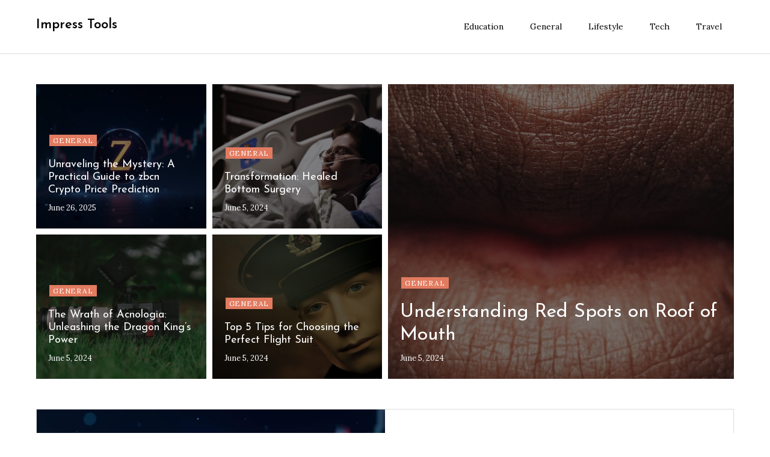

--- FILE ---
content_type: text/html; charset=UTF-8
request_url: https://www.impresstools.com/
body_size: 9771
content:
<!DOCTYPE html> <html lang="en-US" prefix="og: https://ogp.me/ns#"><head>
	<meta charset="UTF-8">
	<meta name="viewport" content="width=device-width, initial-scale=1">
	<link rel="profile" href="https://gmpg.org/xfn/11">
	
	<style>img:is([sizes="auto" i], [sizes^="auto," i]) { contain-intrinsic-size: 3000px 1500px }</style>
	
<!-- Search Engine Optimization by Rank Math - https://rankmath.com/ -->
<title>Impress Tools -</title>
<meta name="robots" content="index, follow"/>
<link rel="canonical" href="https://www.impresstools.com/" />
<link rel="next" href="https://www.impresstools.com/page/2/" />
<meta property="og:locale" content="en_US" />
<meta property="og:type" content="website" />
<meta property="og:title" content="Impress Tools -" />
<meta property="og:url" content="https://www.impresstools.com/" />
<meta property="og:site_name" content="Impress Tools" />
<meta name="twitter:card" content="summary_large_image" />
<meta name="twitter:title" content="Impress Tools -" />
<script type="application/ld+json" class="rank-math-schema">{"@context":"https://schema.org","@graph":[{"@type":"Person","@id":"https://www.impresstools.com/#person","name":"Impress Tools"},{"@type":"WebSite","@id":"https://www.impresstools.com/#website","url":"https://www.impresstools.com","name":"Impress Tools","publisher":{"@id":"https://www.impresstools.com/#person"},"inLanguage":"en-US","potentialAction":{"@type":"SearchAction","target":"https://www.impresstools.com/?s={search_term_string}","query-input":"required name=search_term_string"}},{"@type":"CollectionPage","@id":"https://www.impresstools.com/#webpage","url":"https://www.impresstools.com/","name":"Impress Tools -","about":{"@id":"https://www.impresstools.com/#person"},"isPartOf":{"@id":"https://www.impresstools.com/#website"},"inLanguage":"en-US"}]}</script>
<!-- /Rank Math WordPress SEO plugin -->

<link rel='dns-prefetch' href='//fonts.googleapis.com' />
<link rel="alternate" type="application/rss+xml" title="Impress Tools &raquo; Feed" href="https://www.impresstools.com/feed/" />
<link rel="alternate" type="application/rss+xml" title="Impress Tools &raquo; Comments Feed" href="https://www.impresstools.com/comments/feed/" />
<script type="text/javascript">
/* <![CDATA[ */
window._wpemojiSettings = {"baseUrl":"https:\/\/s.w.org\/images\/core\/emoji\/16.0.1\/72x72\/","ext":".png","svgUrl":"https:\/\/s.w.org\/images\/core\/emoji\/16.0.1\/svg\/","svgExt":".svg","source":{"concatemoji":"https:\/\/www.impresstools.com\/wp-includes\/js\/wp-emoji-release.min.js?ver=6.8.3"}};
/*! This file is auto-generated */
!function(s,n){var o,i,e;function c(e){try{var t={supportTests:e,timestamp:(new Date).valueOf()};sessionStorage.setItem(o,JSON.stringify(t))}catch(e){}}function p(e,t,n){e.clearRect(0,0,e.canvas.width,e.canvas.height),e.fillText(t,0,0);var t=new Uint32Array(e.getImageData(0,0,e.canvas.width,e.canvas.height).data),a=(e.clearRect(0,0,e.canvas.width,e.canvas.height),e.fillText(n,0,0),new Uint32Array(e.getImageData(0,0,e.canvas.width,e.canvas.height).data));return t.every(function(e,t){return e===a[t]})}function u(e,t){e.clearRect(0,0,e.canvas.width,e.canvas.height),e.fillText(t,0,0);for(var n=e.getImageData(16,16,1,1),a=0;a<n.data.length;a++)if(0!==n.data[a])return!1;return!0}function f(e,t,n,a){switch(t){case"flag":return n(e,"\ud83c\udff3\ufe0f\u200d\u26a7\ufe0f","\ud83c\udff3\ufe0f\u200b\u26a7\ufe0f")?!1:!n(e,"\ud83c\udde8\ud83c\uddf6","\ud83c\udde8\u200b\ud83c\uddf6")&&!n(e,"\ud83c\udff4\udb40\udc67\udb40\udc62\udb40\udc65\udb40\udc6e\udb40\udc67\udb40\udc7f","\ud83c\udff4\u200b\udb40\udc67\u200b\udb40\udc62\u200b\udb40\udc65\u200b\udb40\udc6e\u200b\udb40\udc67\u200b\udb40\udc7f");case"emoji":return!a(e,"\ud83e\udedf")}return!1}function g(e,t,n,a){var r="undefined"!=typeof WorkerGlobalScope&&self instanceof WorkerGlobalScope?new OffscreenCanvas(300,150):s.createElement("canvas"),o=r.getContext("2d",{willReadFrequently:!0}),i=(o.textBaseline="top",o.font="600 32px Arial",{});return e.forEach(function(e){i[e]=t(o,e,n,a)}),i}function t(e){var t=s.createElement("script");t.src=e,t.defer=!0,s.head.appendChild(t)}"undefined"!=typeof Promise&&(o="wpEmojiSettingsSupports",i=["flag","emoji"],n.supports={everything:!0,everythingExceptFlag:!0},e=new Promise(function(e){s.addEventListener("DOMContentLoaded",e,{once:!0})}),new Promise(function(t){var n=function(){try{var e=JSON.parse(sessionStorage.getItem(o));if("object"==typeof e&&"number"==typeof e.timestamp&&(new Date).valueOf()<e.timestamp+604800&&"object"==typeof e.supportTests)return e.supportTests}catch(e){}return null}();if(!n){if("undefined"!=typeof Worker&&"undefined"!=typeof OffscreenCanvas&&"undefined"!=typeof URL&&URL.createObjectURL&&"undefined"!=typeof Blob)try{var e="postMessage("+g.toString()+"("+[JSON.stringify(i),f.toString(),p.toString(),u.toString()].join(",")+"));",a=new Blob([e],{type:"text/javascript"}),r=new Worker(URL.createObjectURL(a),{name:"wpTestEmojiSupports"});return void(r.onmessage=function(e){c(n=e.data),r.terminate(),t(n)})}catch(e){}c(n=g(i,f,p,u))}t(n)}).then(function(e){for(var t in e)n.supports[t]=e[t],n.supports.everything=n.supports.everything&&n.supports[t],"flag"!==t&&(n.supports.everythingExceptFlag=n.supports.everythingExceptFlag&&n.supports[t]);n.supports.everythingExceptFlag=n.supports.everythingExceptFlag&&!n.supports.flag,n.DOMReady=!1,n.readyCallback=function(){n.DOMReady=!0}}).then(function(){return e}).then(function(){var e;n.supports.everything||(n.readyCallback(),(e=n.source||{}).concatemoji?t(e.concatemoji):e.wpemoji&&e.twemoji&&(t(e.twemoji),t(e.wpemoji)))}))}((window,document),window._wpemojiSettings);
/* ]]> */
</script>
<style id='wp-emoji-styles-inline-css' type='text/css'>

	img.wp-smiley, img.emoji {
		display: inline !important;
		border: none !important;
		box-shadow: none !important;
		height: 1em !important;
		width: 1em !important;
		margin: 0 0.07em !important;
		vertical-align: -0.1em !important;
		background: none !important;
		padding: 0 !important;
	}
</style>
<link rel='stylesheet' id='wp-block-library-css' href='https://www.impresstools.com/wp-includes/css/dist/block-library/style.min.css?ver=6.8.3' type='text/css' media='all' />
<style id='wp-block-library-theme-inline-css' type='text/css'>
.wp-block-audio :where(figcaption){color:#555;font-size:13px;text-align:center}.is-dark-theme .wp-block-audio :where(figcaption){color:#ffffffa6}.wp-block-audio{margin:0 0 1em}.wp-block-code{border:1px solid #ccc;border-radius:4px;font-family:Menlo,Consolas,monaco,monospace;padding:.8em 1em}.wp-block-embed :where(figcaption){color:#555;font-size:13px;text-align:center}.is-dark-theme .wp-block-embed :where(figcaption){color:#ffffffa6}.wp-block-embed{margin:0 0 1em}.blocks-gallery-caption{color:#555;font-size:13px;text-align:center}.is-dark-theme .blocks-gallery-caption{color:#ffffffa6}:root :where(.wp-block-image figcaption){color:#555;font-size:13px;text-align:center}.is-dark-theme :root :where(.wp-block-image figcaption){color:#ffffffa6}.wp-block-image{margin:0 0 1em}.wp-block-pullquote{border-bottom:4px solid;border-top:4px solid;color:currentColor;margin-bottom:1.75em}.wp-block-pullquote cite,.wp-block-pullquote footer,.wp-block-pullquote__citation{color:currentColor;font-size:.8125em;font-style:normal;text-transform:uppercase}.wp-block-quote{border-left:.25em solid;margin:0 0 1.75em;padding-left:1em}.wp-block-quote cite,.wp-block-quote footer{color:currentColor;font-size:.8125em;font-style:normal;position:relative}.wp-block-quote:where(.has-text-align-right){border-left:none;border-right:.25em solid;padding-left:0;padding-right:1em}.wp-block-quote:where(.has-text-align-center){border:none;padding-left:0}.wp-block-quote.is-large,.wp-block-quote.is-style-large,.wp-block-quote:where(.is-style-plain){border:none}.wp-block-search .wp-block-search__label{font-weight:700}.wp-block-search__button{border:1px solid #ccc;padding:.375em .625em}:where(.wp-block-group.has-background){padding:1.25em 2.375em}.wp-block-separator.has-css-opacity{opacity:.4}.wp-block-separator{border:none;border-bottom:2px solid;margin-left:auto;margin-right:auto}.wp-block-separator.has-alpha-channel-opacity{opacity:1}.wp-block-separator:not(.is-style-wide):not(.is-style-dots){width:100px}.wp-block-separator.has-background:not(.is-style-dots){border-bottom:none;height:1px}.wp-block-separator.has-background:not(.is-style-wide):not(.is-style-dots){height:2px}.wp-block-table{margin:0 0 1em}.wp-block-table td,.wp-block-table th{word-break:normal}.wp-block-table :where(figcaption){color:#555;font-size:13px;text-align:center}.is-dark-theme .wp-block-table :where(figcaption){color:#ffffffa6}.wp-block-video :where(figcaption){color:#555;font-size:13px;text-align:center}.is-dark-theme .wp-block-video :where(figcaption){color:#ffffffa6}.wp-block-video{margin:0 0 1em}:root :where(.wp-block-template-part.has-background){margin-bottom:0;margin-top:0;padding:1.25em 2.375em}
</style>
<style id='classic-theme-styles-inline-css' type='text/css'>
/*! This file is auto-generated */
.wp-block-button__link{color:#fff;background-color:#32373c;border-radius:9999px;box-shadow:none;text-decoration:none;padding:calc(.667em + 2px) calc(1.333em + 2px);font-size:1.125em}.wp-block-file__button{background:#32373c;color:#fff;text-decoration:none}
</style>
<style id='rank-math-toc-block-style-inline-css' type='text/css'>
.wp-block-rank-math-toc-block nav ol{counter-reset:item}.wp-block-rank-math-toc-block nav ol li{display:block}.wp-block-rank-math-toc-block nav ol li:before{content:counters(item, ".") ". ";counter-increment:item}

</style>
<style id='global-styles-inline-css' type='text/css'>
:root{--wp--preset--aspect-ratio--square: 1;--wp--preset--aspect-ratio--4-3: 4/3;--wp--preset--aspect-ratio--3-4: 3/4;--wp--preset--aspect-ratio--3-2: 3/2;--wp--preset--aspect-ratio--2-3: 2/3;--wp--preset--aspect-ratio--16-9: 16/9;--wp--preset--aspect-ratio--9-16: 9/16;--wp--preset--color--black: #000000;--wp--preset--color--cyan-bluish-gray: #abb8c3;--wp--preset--color--white: #ffffff;--wp--preset--color--pale-pink: #f78da7;--wp--preset--color--vivid-red: #cf2e2e;--wp--preset--color--luminous-vivid-orange: #ff6900;--wp--preset--color--luminous-vivid-amber: #fcb900;--wp--preset--color--light-green-cyan: #7bdcb5;--wp--preset--color--vivid-green-cyan: #00d084;--wp--preset--color--pale-cyan-blue: #8ed1fc;--wp--preset--color--vivid-cyan-blue: #0693e3;--wp--preset--color--vivid-purple: #9b51e0;--wp--preset--color--tan: #E6DBAD;--wp--preset--color--yellow: #FDE64B;--wp--preset--color--orange: #ED7014;--wp--preset--color--red: #D0312D;--wp--preset--color--pink: #b565a7;--wp--preset--color--purple: #A32CC4;--wp--preset--color--blue: #3A43BA;--wp--preset--color--green: #3BB143;--wp--preset--color--brown: #231709;--wp--preset--color--grey: #6C626D;--wp--preset--gradient--vivid-cyan-blue-to-vivid-purple: linear-gradient(135deg,rgba(6,147,227,1) 0%,rgb(155,81,224) 100%);--wp--preset--gradient--light-green-cyan-to-vivid-green-cyan: linear-gradient(135deg,rgb(122,220,180) 0%,rgb(0,208,130) 100%);--wp--preset--gradient--luminous-vivid-amber-to-luminous-vivid-orange: linear-gradient(135deg,rgba(252,185,0,1) 0%,rgba(255,105,0,1) 100%);--wp--preset--gradient--luminous-vivid-orange-to-vivid-red: linear-gradient(135deg,rgba(255,105,0,1) 0%,rgb(207,46,46) 100%);--wp--preset--gradient--very-light-gray-to-cyan-bluish-gray: linear-gradient(135deg,rgb(238,238,238) 0%,rgb(169,184,195) 100%);--wp--preset--gradient--cool-to-warm-spectrum: linear-gradient(135deg,rgb(74,234,220) 0%,rgb(151,120,209) 20%,rgb(207,42,186) 40%,rgb(238,44,130) 60%,rgb(251,105,98) 80%,rgb(254,248,76) 100%);--wp--preset--gradient--blush-light-purple: linear-gradient(135deg,rgb(255,206,236) 0%,rgb(152,150,240) 100%);--wp--preset--gradient--blush-bordeaux: linear-gradient(135deg,rgb(254,205,165) 0%,rgb(254,45,45) 50%,rgb(107,0,62) 100%);--wp--preset--gradient--luminous-dusk: linear-gradient(135deg,rgb(255,203,112) 0%,rgb(199,81,192) 50%,rgb(65,88,208) 100%);--wp--preset--gradient--pale-ocean: linear-gradient(135deg,rgb(255,245,203) 0%,rgb(182,227,212) 50%,rgb(51,167,181) 100%);--wp--preset--gradient--electric-grass: linear-gradient(135deg,rgb(202,248,128) 0%,rgb(113,206,126) 100%);--wp--preset--gradient--midnight: linear-gradient(135deg,rgb(2,3,129) 0%,rgb(40,116,252) 100%);--wp--preset--font-size--small: 12px;--wp--preset--font-size--medium: 20px;--wp--preset--font-size--large: 36px;--wp--preset--font-size--x-large: 42px;--wp--preset--font-size--regular: 16px;--wp--preset--font-size--larger: 36px;--wp--preset--font-size--huge: 48px;--wp--preset--spacing--20: 0.44rem;--wp--preset--spacing--30: 0.67rem;--wp--preset--spacing--40: 1rem;--wp--preset--spacing--50: 1.5rem;--wp--preset--spacing--60: 2.25rem;--wp--preset--spacing--70: 3.38rem;--wp--preset--spacing--80: 5.06rem;--wp--preset--shadow--natural: 6px 6px 9px rgba(0, 0, 0, 0.2);--wp--preset--shadow--deep: 12px 12px 50px rgba(0, 0, 0, 0.4);--wp--preset--shadow--sharp: 6px 6px 0px rgba(0, 0, 0, 0.2);--wp--preset--shadow--outlined: 6px 6px 0px -3px rgba(255, 255, 255, 1), 6px 6px rgba(0, 0, 0, 1);--wp--preset--shadow--crisp: 6px 6px 0px rgba(0, 0, 0, 1);}:where(.is-layout-flex){gap: 0.5em;}:where(.is-layout-grid){gap: 0.5em;}body .is-layout-flex{display: flex;}.is-layout-flex{flex-wrap: wrap;align-items: center;}.is-layout-flex > :is(*, div){margin: 0;}body .is-layout-grid{display: grid;}.is-layout-grid > :is(*, div){margin: 0;}:where(.wp-block-columns.is-layout-flex){gap: 2em;}:where(.wp-block-columns.is-layout-grid){gap: 2em;}:where(.wp-block-post-template.is-layout-flex){gap: 1.25em;}:where(.wp-block-post-template.is-layout-grid){gap: 1.25em;}.has-black-color{color: var(--wp--preset--color--black) !important;}.has-cyan-bluish-gray-color{color: var(--wp--preset--color--cyan-bluish-gray) !important;}.has-white-color{color: var(--wp--preset--color--white) !important;}.has-pale-pink-color{color: var(--wp--preset--color--pale-pink) !important;}.has-vivid-red-color{color: var(--wp--preset--color--vivid-red) !important;}.has-luminous-vivid-orange-color{color: var(--wp--preset--color--luminous-vivid-orange) !important;}.has-luminous-vivid-amber-color{color: var(--wp--preset--color--luminous-vivid-amber) !important;}.has-light-green-cyan-color{color: var(--wp--preset--color--light-green-cyan) !important;}.has-vivid-green-cyan-color{color: var(--wp--preset--color--vivid-green-cyan) !important;}.has-pale-cyan-blue-color{color: var(--wp--preset--color--pale-cyan-blue) !important;}.has-vivid-cyan-blue-color{color: var(--wp--preset--color--vivid-cyan-blue) !important;}.has-vivid-purple-color{color: var(--wp--preset--color--vivid-purple) !important;}.has-black-background-color{background-color: var(--wp--preset--color--black) !important;}.has-cyan-bluish-gray-background-color{background-color: var(--wp--preset--color--cyan-bluish-gray) !important;}.has-white-background-color{background-color: var(--wp--preset--color--white) !important;}.has-pale-pink-background-color{background-color: var(--wp--preset--color--pale-pink) !important;}.has-vivid-red-background-color{background-color: var(--wp--preset--color--vivid-red) !important;}.has-luminous-vivid-orange-background-color{background-color: var(--wp--preset--color--luminous-vivid-orange) !important;}.has-luminous-vivid-amber-background-color{background-color: var(--wp--preset--color--luminous-vivid-amber) !important;}.has-light-green-cyan-background-color{background-color: var(--wp--preset--color--light-green-cyan) !important;}.has-vivid-green-cyan-background-color{background-color: var(--wp--preset--color--vivid-green-cyan) !important;}.has-pale-cyan-blue-background-color{background-color: var(--wp--preset--color--pale-cyan-blue) !important;}.has-vivid-cyan-blue-background-color{background-color: var(--wp--preset--color--vivid-cyan-blue) !important;}.has-vivid-purple-background-color{background-color: var(--wp--preset--color--vivid-purple) !important;}.has-black-border-color{border-color: var(--wp--preset--color--black) !important;}.has-cyan-bluish-gray-border-color{border-color: var(--wp--preset--color--cyan-bluish-gray) !important;}.has-white-border-color{border-color: var(--wp--preset--color--white) !important;}.has-pale-pink-border-color{border-color: var(--wp--preset--color--pale-pink) !important;}.has-vivid-red-border-color{border-color: var(--wp--preset--color--vivid-red) !important;}.has-luminous-vivid-orange-border-color{border-color: var(--wp--preset--color--luminous-vivid-orange) !important;}.has-luminous-vivid-amber-border-color{border-color: var(--wp--preset--color--luminous-vivid-amber) !important;}.has-light-green-cyan-border-color{border-color: var(--wp--preset--color--light-green-cyan) !important;}.has-vivid-green-cyan-border-color{border-color: var(--wp--preset--color--vivid-green-cyan) !important;}.has-pale-cyan-blue-border-color{border-color: var(--wp--preset--color--pale-cyan-blue) !important;}.has-vivid-cyan-blue-border-color{border-color: var(--wp--preset--color--vivid-cyan-blue) !important;}.has-vivid-purple-border-color{border-color: var(--wp--preset--color--vivid-purple) !important;}.has-vivid-cyan-blue-to-vivid-purple-gradient-background{background: var(--wp--preset--gradient--vivid-cyan-blue-to-vivid-purple) !important;}.has-light-green-cyan-to-vivid-green-cyan-gradient-background{background: var(--wp--preset--gradient--light-green-cyan-to-vivid-green-cyan) !important;}.has-luminous-vivid-amber-to-luminous-vivid-orange-gradient-background{background: var(--wp--preset--gradient--luminous-vivid-amber-to-luminous-vivid-orange) !important;}.has-luminous-vivid-orange-to-vivid-red-gradient-background{background: var(--wp--preset--gradient--luminous-vivid-orange-to-vivid-red) !important;}.has-very-light-gray-to-cyan-bluish-gray-gradient-background{background: var(--wp--preset--gradient--very-light-gray-to-cyan-bluish-gray) !important;}.has-cool-to-warm-spectrum-gradient-background{background: var(--wp--preset--gradient--cool-to-warm-spectrum) !important;}.has-blush-light-purple-gradient-background{background: var(--wp--preset--gradient--blush-light-purple) !important;}.has-blush-bordeaux-gradient-background{background: var(--wp--preset--gradient--blush-bordeaux) !important;}.has-luminous-dusk-gradient-background{background: var(--wp--preset--gradient--luminous-dusk) !important;}.has-pale-ocean-gradient-background{background: var(--wp--preset--gradient--pale-ocean) !important;}.has-electric-grass-gradient-background{background: var(--wp--preset--gradient--electric-grass) !important;}.has-midnight-gradient-background{background: var(--wp--preset--gradient--midnight) !important;}.has-small-font-size{font-size: var(--wp--preset--font-size--small) !important;}.has-medium-font-size{font-size: var(--wp--preset--font-size--medium) !important;}.has-large-font-size{font-size: var(--wp--preset--font-size--large) !important;}.has-x-large-font-size{font-size: var(--wp--preset--font-size--x-large) !important;}
:where(.wp-block-post-template.is-layout-flex){gap: 1.25em;}:where(.wp-block-post-template.is-layout-grid){gap: 1.25em;}
:where(.wp-block-columns.is-layout-flex){gap: 2em;}:where(.wp-block-columns.is-layout-grid){gap: 2em;}
:root :where(.wp-block-pullquote){font-size: 1.5em;line-height: 1.6;}
</style>
<link rel='stylesheet' id='elastic-blog-google-fonts-css' href='https://fonts.googleapis.com/css?family=Oxygen%3A400%2C600%2C700%7CLato%3A400%2C600%2C700&#038;subset=latin%2Clatin-ext' type='text/css' media='all' />
<link rel='stylesheet' id='fontawesome-all-css' href='https://www.impresstools.com/wp-content/themes/elastic-blog/assets/css/all.min.css?ver=4.7.0' type='text/css' media='all' />
<link rel='stylesheet' id='elastic-blog-blocks-css' href='https://www.impresstools.com/wp-content/themes/elastic-blog/assets/css/blocks.min.css?ver=6.8.3' type='text/css' media='all' />
<link rel='stylesheet' id='elastic-blog-style-css' href='https://www.impresstools.com/wp-content/themes/versatile-blog/style.css?ver=6.8.3' type='text/css' media='all' />
<link rel='stylesheet' id='versatile-blog-style-parent-css' href='https://www.impresstools.com/wp-content/themes/elastic-blog/style.css?ver=6.8.3' type='text/css' media='all' />
<link rel='stylesheet' id='versatile-blog-style-css' href='https://www.impresstools.com/wp-content/themes/versatile-blog/style.css?ver=1.0' type='text/css' media='all' />
<link rel='stylesheet' id='versatile-blog-fonts-css' href='https://fonts.googleapis.com/css?family=Josefin+Sans%3A400%2C500%2C600%2C700%7CLora%3A400&#038;subset=latin%2Clatin-ext' type='text/css' media='all' />
<script type="text/javascript" src="https://www.impresstools.com/wp-includes/js/jquery/jquery.min.js?ver=3.7.1" id="jquery-core-js"></script>
<script type="text/javascript" src="https://www.impresstools.com/wp-includes/js/jquery/jquery-migrate.min.js?ver=3.4.1" id="jquery-migrate-js"></script>
<link rel="https://api.w.org/" href="https://www.impresstools.com/wp-json/" /><link rel="EditURI" type="application/rsd+xml" title="RSD" href="https://www.impresstools.com/xmlrpc.php?rsd" />
<meta name="generator" content="WordPress 6.8.3" />
<script type="text/javascript" id="google_gtagjs" src="https://www.googletagmanager.com/gtag/js?id=G-NP88T2X0NS" async="async"></script>
<script type="text/javascript" id="google_gtagjs-inline">
/* <![CDATA[ */
window.dataLayer = window.dataLayer || [];function gtag(){dataLayer.push(arguments);}gtag('js', new Date());gtag('config', 'G-NP88T2X0NS', {} );
/* ]]> */
</script>
</head>

<body class="home blog wp-theme-elastic-blog wp-child-theme-versatile-blog hfeed no-sidebar">

<div id="page" class="site"><a class="skip-link screen-reader-text" href="#content">Skip to content</a>		<header id="masthead" class="site-header" role="banner">    <div class="wrapper">
        <div class="site-branding">
            <div class="site-logo">
                            </div><!-- .site-logo -->

            <div id="site-identity">
                <h1 class="site-title">
                    <a href="https://www.impresstools.com/" rel="home">  Impress Tools</a>
                </h1>

                            </div><!-- #site-identity -->
        </div> <!-- .site-branding -->

        <nav id="site-navigation" class="main-navigation" role="navigation" aria-label="Primary Menu">
            <button type="button" class="menu-toggle">
                <span class="icon-bar"></span>
                <span class="icon-bar"></span>
                <span class="icon-bar"></span>
            </button>

            <ul id="primary-menu" class="nav-menu"><li id="menu-item-9" class="menu-item menu-item-type-taxonomy menu-item-object-category menu-item-9"><a href="https://www.impresstools.com/category/education/">Education</a></li>
<li id="menu-item-10" class="menu-item menu-item-type-taxonomy menu-item-object-category menu-item-10"><a href="https://www.impresstools.com/category/general/">General</a></li>
<li id="menu-item-11" class="menu-item menu-item-type-taxonomy menu-item-object-category menu-item-11"><a href="https://www.impresstools.com/category/lifestyle/">Lifestyle</a></li>
<li id="menu-item-12" class="menu-item menu-item-type-taxonomy menu-item-object-category menu-item-12"><a href="https://www.impresstools.com/category/tech/">Tech</a></li>
<li id="menu-item-13" class="menu-item menu-item-type-taxonomy menu-item-object-category menu-item-13"><a href="https://www.impresstools.com/category/travel/">Travel</a></li>
</ul>        </nav><!-- #site-navigation -->
    </div><!-- .wrapper -->
		</header> <!-- header ends here -->	<div id="content" class="site-content">
	
        <div id="header-image">
                    </div><!-- #header-image -->
        <div class="wrapper"><div class="section-gap clear">		
	<div id="primary" class="content-area">
		<main id="main" class="site-main blog-posts-wrapper" role="main">
				<section id="section-highlighted-posts">
		<div class="grid">
		
	            <article class="grid-item">
	            	<div class="highlighted-posts-image" style="background-image: url( https://www.impresstools.com/wp-content/uploads/2025/06/compress-1ad5ca066c938002-1024x575.jpg );">
		            	<div class="highlighted-posts-content">
				          	<span class="cat-links"><a href="https://www.impresstools.com/category/general/" rel="category tag">General</a></span>							<h2 class="highlighted-posts-title">
								<a href="https://www.impresstools.com/unraveling-the-mystery-a-practical-guide-to-zbcn-crypto-price-prediction/">Unraveling the Mystery:  A Practical Guide to zbcn Crypto Price Prediction</a>
							</h2>
				            <div class="entry-meta">
								<span class="date"><a href="https://www.impresstools.com/unraveling-the-mystery-a-practical-guide-to-zbcn-crypto-price-prediction/" rel="bookmark"><time class="entry-date published updated" datetime="2025-06-26T08:29:20+00:00">June 26, 2025</time></a></span>							</div>
			        	</div>
		        	</div>
	            </article>
		        
			
	            <article class="grid-item">
	            	<div class="highlighted-posts-image" style="background-image: url( https://www.impresstools.com/wp-content/uploads/2024/06/image-30-1024x683.jpg );">
		            	<div class="highlighted-posts-content">
				          	<span class="cat-links"><a href="https://www.impresstools.com/category/general/" rel="category tag">General</a></span>							<h2 class="highlighted-posts-title">
								<a href="https://www.impresstools.com/transformation-healed-bottom-surgery/">Transformation: Healed Bottom Surgery</a>
							</h2>
				            <div class="entry-meta">
								<span class="date"><a href="https://www.impresstools.com/transformation-healed-bottom-surgery/" rel="bookmark"><time class="entry-date published updated" datetime="2024-06-05T20:54:22+00:00">June 5, 2024</time></a></span>							</div>
			        	</div>
		        	</div>
	            </article>
		        
			
	            <article class="grid-item">
	            	<div class="highlighted-posts-image" style="background-image: url( https://www.impresstools.com/wp-content/uploads/2024/06/image-28-1024x640.jpg );">
		            	<div class="highlighted-posts-content">
				          	<span class="cat-links"><a href="https://www.impresstools.com/category/general/" rel="category tag">General</a></span>							<h2 class="highlighted-posts-title">
								<a href="https://www.impresstools.com/understanding-red-spots-on-roof-of-mouth/">Understanding Red Spots on Roof of Mouth</a>
							</h2>
				            <div class="entry-meta">
								<span class="date"><a href="https://www.impresstools.com/understanding-red-spots-on-roof-of-mouth/" rel="bookmark"><time class="entry-date published updated" datetime="2024-06-05T19:54:12+00:00">June 5, 2024</time></a></span>							</div>
			        	</div>
		        	</div>
	            </article>
		        
			
	            <article class="grid-item">
	            	<div class="highlighted-posts-image" style="background-image: url( https://www.impresstools.com/wp-content/uploads/2024/06/image-26-1024x683.jpg );">
		            	<div class="highlighted-posts-content">
				          	<span class="cat-links"><a href="https://www.impresstools.com/category/general/" rel="category tag">General</a></span>							<h2 class="highlighted-posts-title">
								<a href="https://www.impresstools.com/the-wrath-of-acnologia-unleashing-the-dragon-kings-power/">The Wrath of Acnologia: Unleashing the Dragon King&#8217;s Power</a>
							</h2>
				            <div class="entry-meta">
								<span class="date"><a href="https://www.impresstools.com/the-wrath-of-acnologia-unleashing-the-dragon-kings-power/" rel="bookmark"><time class="entry-date published updated" datetime="2024-06-05T18:54:16+00:00">June 5, 2024</time></a></span>							</div>
			        	</div>
		        	</div>
	            </article>
		        
			
	            <article class="grid-item">
	            	<div class="highlighted-posts-image" style="background-image: url( https://www.impresstools.com/wp-content/uploads/2024/06/image-24-1024x683.jpg );">
		            	<div class="highlighted-posts-content">
				          	<span class="cat-links"><a href="https://www.impresstools.com/category/general/" rel="category tag">General</a></span>							<h2 class="highlighted-posts-title">
								<a href="https://www.impresstools.com/top-5-tips-for-choosing-the-perfect-flight-suit/">Top 5 Tips for Choosing the Perfect Flight Suit</a>
							</h2>
				            <div class="entry-meta">
								<span class="date"><a href="https://www.impresstools.com/top-5-tips-for-choosing-the-perfect-flight-suit/" rel="bookmark"><time class="entry-date published updated" datetime="2024-06-05T17:54:08+00:00">June 5, 2024</time></a></span>							</div>
			        	</div>
		        	</div>
	            </article>
		        
					</div>
	</section>
			
			<div class="section-content list-layout col-3 clear">
				
<article id="post-64" class="post-64 post type-post status-publish format-standard has-post-thumbnail hentry category-general">
	<div class="post-item">
		            <div class="featured-image" style="background-image: url('https://www.impresstools.com/wp-content/uploads/2025/06/compress-1ad5ca066c938002.jpg') ;">
                <a href="https://www.impresstools.com/unraveling-the-mystery-a-practical-guide-to-zbcn-crypto-price-prediction/" class="post-thumbnail-link"></a>
            </div><!-- .featured-image -->
        
		<div class="entry-container">    			                      
			<header class="entry-header">
				<h2 class="entry-title"><a href="https://www.impresstools.com/unraveling-the-mystery-a-practical-guide-to-zbcn-crypto-price-prediction/" rel="bookmark">Unraveling the Mystery:  A Practical Guide to zbcn Crypto Price Prediction</a></h2>			</header><!-- .entry-header -->

			<div class="entry-content">
                <p>Want to understand zbcn crypto price prediction? This isn&#8217;t your typical guide. We&#8217;ll dive into the factors influencing zbcn&#8217;s price, explore realistic prediction methods, and help you navigate the complexities of this volatile market.  Let&#8217;s demystify zbcn price prediction together!</p>
            </div><!-- .entry-content -->

			<span class="date"><a href="https://www.impresstools.com/unraveling-the-mystery-a-practical-guide-to-zbcn-crypto-price-prediction/" rel="bookmark"><time class="entry-date published updated" datetime="2025-06-26T08:29:20+00:00">June 26, 2025</time></a></span>		</div><!-- .entry-container -->
	</div><!-- .post-item -->
</article><!-- #post-## -->
<article id="post-61" class="post-61 post type-post status-publish format-standard has-post-thumbnail hentry category-general">
	<div class="post-item">
		            <div class="featured-image" style="background-image: url('https://www.impresstools.com/wp-content/uploads/2024/06/image-30.jpg') ;">
                <a href="https://www.impresstools.com/transformation-healed-bottom-surgery/" class="post-thumbnail-link"></a>
            </div><!-- .featured-image -->
        
		<div class="entry-container">    			                      
			<header class="entry-header">
				<h2 class="entry-title"><a href="https://www.impresstools.com/transformation-healed-bottom-surgery/" rel="bookmark">Transformation: Healed Bottom Surgery</a></h2>			</header><!-- .entry-header -->

			<div class="entry-content">
                <p>Recovery from a major surgery, such as a mastectomy, is a complex and multifaceted process. It involves not only physical healing but also emotional and [&hellip;]</p>
            </div><!-- .entry-content -->

			<span class="date"><a href="https://www.impresstools.com/transformation-healed-bottom-surgery/" rel="bookmark"><time class="entry-date published updated" datetime="2024-06-05T20:54:22+00:00">June 5, 2024</time></a></span>		</div><!-- .entry-container -->
	</div><!-- .post-item -->
</article><!-- #post-## -->
<article id="post-58" class="post-58 post type-post status-publish format-standard has-post-thumbnail hentry category-general">
	<div class="post-item">
		            <div class="featured-image" style="background-image: url('https://www.impresstools.com/wp-content/uploads/2024/06/image-28.jpg') ;">
                <a href="https://www.impresstools.com/understanding-red-spots-on-roof-of-mouth/" class="post-thumbnail-link"></a>
            </div><!-- .featured-image -->
        
		<div class="entry-container">    			                      
			<header class="entry-header">
				<h2 class="entry-title"><a href="https://www.impresstools.com/understanding-red-spots-on-roof-of-mouth/" rel="bookmark">Understanding Red Spots on Roof of Mouth</a></h2>			</header><!-- .entry-header -->

			<div class="entry-content">
                <p>Red spots on the roof of the mouth, also known as the palate, can be a cause for concern for many individuals. These red spots [&hellip;]</p>
            </div><!-- .entry-content -->

			<span class="date"><a href="https://www.impresstools.com/understanding-red-spots-on-roof-of-mouth/" rel="bookmark"><time class="entry-date published updated" datetime="2024-06-05T19:54:12+00:00">June 5, 2024</time></a></span>		</div><!-- .entry-container -->
	</div><!-- .post-item -->
</article><!-- #post-## -->
<article id="post-55" class="post-55 post type-post status-publish format-standard has-post-thumbnail hentry category-general">
	<div class="post-item">
		            <div class="featured-image" style="background-image: url('https://www.impresstools.com/wp-content/uploads/2024/06/image-26.jpg') ;">
                <a href="https://www.impresstools.com/the-wrath-of-acnologia-unleashing-the-dragon-kings-power/" class="post-thumbnail-link"></a>
            </div><!-- .featured-image -->
        
		<div class="entry-container">    			                      
			<header class="entry-header">
				<h2 class="entry-title"><a href="https://www.impresstools.com/the-wrath-of-acnologia-unleashing-the-dragon-kings-power/" rel="bookmark">The Wrath of Acnologia: Unleashing the Dragon King&#8217;s Power</a></h2>			</header><!-- .entry-header -->

			<div class="entry-content">
                <p>Acnologia, also known as the Dragon King, is a legendary figure in the world of Earth Land. His origins are shrouded in mystery, but it [&hellip;]</p>
            </div><!-- .entry-content -->

			<span class="date"><a href="https://www.impresstools.com/the-wrath-of-acnologia-unleashing-the-dragon-kings-power/" rel="bookmark"><time class="entry-date published updated" datetime="2024-06-05T18:54:16+00:00">June 5, 2024</time></a></span>		</div><!-- .entry-container -->
	</div><!-- .post-item -->
</article><!-- #post-## -->
<article id="post-52" class="post-52 post type-post status-publish format-standard has-post-thumbnail hentry category-general">
	<div class="post-item">
		            <div class="featured-image" style="background-image: url('https://www.impresstools.com/wp-content/uploads/2024/06/image-24.jpg') ;">
                <a href="https://www.impresstools.com/top-5-tips-for-choosing-the-perfect-flight-suit/" class="post-thumbnail-link"></a>
            </div><!-- .featured-image -->
        
		<div class="entry-container">    			                      
			<header class="entry-header">
				<h2 class="entry-title"><a href="https://www.impresstools.com/top-5-tips-for-choosing-the-perfect-flight-suit/" rel="bookmark">Top 5 Tips for Choosing the Perfect Flight Suit</a></h2>			</header><!-- .entry-header -->

			<div class="entry-content">
                <p>The flight suit is a crucial piece of attire for pilots and aircrew members, designed to provide protection, comfort, and functionality during flight operations. It [&hellip;]</p>
            </div><!-- .entry-content -->

			<span class="date"><a href="https://www.impresstools.com/top-5-tips-for-choosing-the-perfect-flight-suit/" rel="bookmark"><time class="entry-date published updated" datetime="2024-06-05T17:54:08+00:00">June 5, 2024</time></a></span>		</div><!-- .entry-container -->
	</div><!-- .post-item -->
</article><!-- #post-## -->
<article id="post-49" class="post-49 post type-post status-publish format-standard has-post-thumbnail hentry category-general">
	<div class="post-item">
		            <div class="featured-image" style="background-image: url('https://www.impresstools.com/wp-content/uploads/2024/06/image-22.jpg') ;">
                <a href="https://www.impresstools.com/the-enigmatic-candy-cadet-a-sweet-mystery/" class="post-thumbnail-link"></a>
            </div><!-- .featured-image -->
        
		<div class="entry-container">    			                      
			<header class="entry-header">
				<h2 class="entry-title"><a href="https://www.impresstools.com/the-enigmatic-candy-cadet-a-sweet-mystery/" rel="bookmark">The Enigmatic Candy Cadet: A Sweet Mystery</a></h2>			</header><!-- .entry-header -->

			<div class="entry-content">
                <p>Candy Cadet, the beloved mascot of candy and sweets, has a fascinating origin story that dates back to the early 20th century. The character was [&hellip;]</p>
            </div><!-- .entry-content -->

			<span class="date"><a href="https://www.impresstools.com/the-enigmatic-candy-cadet-a-sweet-mystery/" rel="bookmark"><time class="entry-date published updated" datetime="2024-06-05T16:54:23+00:00">June 5, 2024</time></a></span>		</div><!-- .entry-container -->
	</div><!-- .post-item -->
</article><!-- #post-## -->
<article id="post-46" class="post-46 post type-post status-publish format-standard has-post-thumbnail hentry category-general">
	<div class="post-item">
		            <div class="featured-image" style="background-image: url('https://www.impresstools.com/wp-content/uploads/2024/06/image-20.jpg') ;">
                <a href="https://www.impresstools.com/the-rise-of-amy-manson-from-tv-to-the-big-screen/" class="post-thumbnail-link"></a>
            </div><!-- .featured-image -->
        
		<div class="entry-container">    			                      
			<header class="entry-header">
				<h2 class="entry-title"><a href="https://www.impresstools.com/the-rise-of-amy-manson-from-tv-to-the-big-screen/" rel="bookmark">The Rise of Amy Manson: From TV to the Big Screen</a></h2>			</header><!-- .entry-header -->

			<div class="entry-content">
                <p>Amy Manson is a Scottish actress known for her versatile performances in both television and film. Born and raised in Aberdeenshire, Manson discovered her passion [&hellip;]</p>
            </div><!-- .entry-content -->

			<span class="date"><a href="https://www.impresstools.com/the-rise-of-amy-manson-from-tv-to-the-big-screen/" rel="bookmark"><time class="entry-date published updated" datetime="2024-06-05T15:54:09+00:00">June 5, 2024</time></a></span>		</div><!-- .entry-container -->
	</div><!-- .post-item -->
</article><!-- #post-## -->
<article id="post-43" class="post-43 post type-post status-publish format-standard has-post-thumbnail hentry category-general">
	<div class="post-item">
		            <div class="featured-image" style="background-image: url('https://www.impresstools.com/wp-content/uploads/2024/06/image-18.jpg') ;">
                <a href="https://www.impresstools.com/the-enduring-legacy-of-peggy-rea-a-tribute-to-a-beloved-actress/" class="post-thumbnail-link"></a>
            </div><!-- .featured-image -->
        
		<div class="entry-container">    			                      
			<header class="entry-header">
				<h2 class="entry-title"><a href="https://www.impresstools.com/the-enduring-legacy-of-peggy-rea-a-tribute-to-a-beloved-actress/" rel="bookmark">The Enduring Legacy of Peggy Rea: A Tribute to a Beloved Actress</a></h2>			</header><!-- .entry-header -->

			<div class="entry-content">
                <p>Peggy Rea was born on March 31, 1921, in Los Angeles, California. She was the daughter of Charles Rea, a film sound engineer, and Verna [&hellip;]</p>
            </div><!-- .entry-content -->

			<span class="date"><a href="https://www.impresstools.com/the-enduring-legacy-of-peggy-rea-a-tribute-to-a-beloved-actress/" rel="bookmark"><time class="entry-date published updated" datetime="2024-06-05T14:54:14+00:00">June 5, 2024</time></a></span>		</div><!-- .entry-container -->
	</div><!-- .post-item -->
</article><!-- #post-## -->
<article id="post-40" class="post-40 post type-post status-publish format-standard has-post-thumbnail hentry category-general">
	<div class="post-item">
		            <div class="featured-image" style="background-image: url('https://www.impresstools.com/wp-content/uploads/2024/06/image-16.jpg') ;">
                <a href="https://www.impresstools.com/the-allure-of-the-black-widow-tattoo/" class="post-thumbnail-link"></a>
            </div><!-- .featured-image -->
        
		<div class="entry-container">    			                      
			<header class="entry-header">
				<h2 class="entry-title"><a href="https://www.impresstools.com/the-allure-of-the-black-widow-tattoo/" rel="bookmark">The Allure of the Black Widow Tattoo</a></h2>			</header><!-- .entry-header -->

			<div class="entry-content">
                <p>The black widow tattoo has a rich and intriguing history that dates back centuries. The black widow spider, known for its deadly reputation, has long [&hellip;]</p>
            </div><!-- .entry-content -->

			<span class="date"><a href="https://www.impresstools.com/the-allure-of-the-black-widow-tattoo/" rel="bookmark"><time class="entry-date published updated" datetime="2024-06-05T13:54:14+00:00">June 5, 2024</time></a></span>		</div><!-- .entry-container -->
	</div><!-- .post-item -->
</article><!-- #post-## -->
<article id="post-37" class="post-37 post type-post status-publish format-standard has-post-thumbnail hentry category-general">
	<div class="post-item">
		            <div class="featured-image" style="background-image: url('https://www.impresstools.com/wp-content/uploads/2024/06/image-14.jpg') ;">
                <a href="https://www.impresstools.com/2023-kia-stinger-gt-line-a-sleek-and-powerful-ride/" class="post-thumbnail-link"></a>
            </div><!-- .featured-image -->
        
		<div class="entry-container">    			                      
			<header class="entry-header">
				<h2 class="entry-title"><a href="https://www.impresstools.com/2023-kia-stinger-gt-line-a-sleek-and-powerful-ride/" rel="bookmark">2023 Kia Stinger GT-Line: A Sleek and Powerful Ride</a></h2>			</header><!-- .entry-header -->

			<div class="entry-content">
                <p>The 2023 Kia Stinger GT-Line is the latest addition to the Kia Stinger lineup, offering a perfect blend of performance, style, and technology. As a [&hellip;]</p>
            </div><!-- .entry-content -->

			<span class="date"><a href="https://www.impresstools.com/2023-kia-stinger-gt-line-a-sleek-and-powerful-ride/" rel="bookmark"><time class="entry-date published updated" datetime="2024-06-05T12:54:29+00:00">June 5, 2024</time></a></span>		</div><!-- .entry-container -->
	</div><!-- .post-item -->
</article><!-- #post-## -->			</div><!-- .blog-archive-wrapper -->
			
	<nav class="navigation pagination" aria-label="Posts pagination">
		<h2 class="screen-reader-text">Posts pagination</h2>
		<div class="nav-links"><span aria-current="page" class="page-numbers current">1</span>
<a class="page-numbers" href="https://www.impresstools.com/page/2/">2</a>
<a class="next page-numbers" href="https://www.impresstools.com/page/2/">Next</a></div>
	</nav>		</main><!-- #main -->
	</div><!-- #primary -->

	<aside id="secondary" class="widget-area" role="complementary">
		<aside id="block-2" class="widget widget_block widget_search"><form role="search" method="get" action="https://www.impresstools.com/" class="wp-block-search__button-outside wp-block-search__text-button wp-block-search"    ><label class="wp-block-search__label" for="wp-block-search__input-1" >Search</label><div class="wp-block-search__inside-wrapper " ><input class="wp-block-search__input" id="wp-block-search__input-1" placeholder="" value="" type="search" name="s" required /><button aria-label="Search" class="wp-block-search__button wp-element-button" type="submit" >Search</button></div></form></aside><aside id="block-3" class="widget widget_block"><div class="wp-block-group"><div class="wp-block-group__inner-container is-layout-flow wp-block-group-is-layout-flow"><h2 class="wp-block-heading">Recent Posts</h2><ul class="wp-block-latest-posts__list wp-block-latest-posts"><li><a class="wp-block-latest-posts__post-title" href="https://www.impresstools.com/unraveling-the-mystery-a-practical-guide-to-zbcn-crypto-price-prediction/">Unraveling the Mystery:  A Practical Guide to zbcn Crypto Price Prediction</a></li>
<li><a class="wp-block-latest-posts__post-title" href="https://www.impresstools.com/transformation-healed-bottom-surgery/">Transformation: Healed Bottom Surgery</a></li>
<li><a class="wp-block-latest-posts__post-title" href="https://www.impresstools.com/understanding-red-spots-on-roof-of-mouth/">Understanding Red Spots on Roof of Mouth</a></li>
<li><a class="wp-block-latest-posts__post-title" href="https://www.impresstools.com/the-wrath-of-acnologia-unleashing-the-dragon-kings-power/">The Wrath of Acnologia: Unleashing the Dragon King&#8217;s Power</a></li>
<li><a class="wp-block-latest-posts__post-title" href="https://www.impresstools.com/top-5-tips-for-choosing-the-perfect-flight-suit/">Top 5 Tips for Choosing the Perfect Flight Suit</a></li>
</ul></div></div></aside><aside id="block-4" class="widget widget_block"><div class="wp-block-group"><div class="wp-block-group__inner-container is-layout-flow wp-block-group-is-layout-flow"><h2 class="wp-block-heading">Recent Comments</h2><div class="no-comments wp-block-latest-comments">No comments to show.</div></div></div></aside><aside id="block-5" class="widget widget_block"><div class="wp-block-group"><div class="wp-block-group__inner-container is-layout-flow wp-block-group-is-layout-flow"><h2 class="wp-block-heading">Archives</h2><ul class="wp-block-archives-list wp-block-archives">	<li><a href='https://www.impresstools.com/2025/06/'>June 2025</a></li>
	<li><a href='https://www.impresstools.com/2024/06/'>June 2024</a></li>
</ul></div></div></aside><aside id="block-6" class="widget widget_block"><div class="wp-block-group"><div class="wp-block-group__inner-container is-layout-flow wp-block-group-is-layout-flow"><h2 class="wp-block-heading">Categories</h2><ul class="wp-block-categories-list wp-block-categories">	<li class="cat-item cat-item-1"><a href="https://www.impresstools.com/category/general/">General</a>
</li>
</ul></div></div></aside><aside id="text-1" class="widget widget_text"><h2 class="widget-title">Contact Us</h2>			<div class="textwidget"><a href="/cdn-cgi/l/email-protection" class="__cf_email__" data-cfemail="7d0a181f531f11121a1a14131a15081f3d1a101c1411531e1210">[email&#160;protected]</a></div>
		</aside><aside id="text-2" class="widget widget_text"><h2 class="widget-title">Contact Us</h2>			<div class="textwidget"><a href="/cdn-cgi/l/email-protection" class="__cf_email__" data-cfemail="f4839196da96989b93939d9a939c8196b49399959d98da979b99">[email&#160;protected]</a></div>
		</aside>	</aside><!-- #secondary -->
		</div></div></div>
		<footer id="colophon" class="site-footer" role="contentinfo">
			    <div class="site-info">    
                <div class="wrapper">
            <span class="copy-right">Copyright &copy; All rights reserved. Theme Versatile Blog by <a target="_blank" rel="designer" href="http://creativthemes.com/">Creativ Themes</a></span>
        </div><!-- .wrapper --> 
    </div> <!-- .site-info -->
    
  		</footer><script data-cfasync="false" src="/cdn-cgi/scripts/5c5dd728/cloudflare-static/email-decode.min.js"></script><script type="speculationrules">
{"prefetch":[{"source":"document","where":{"and":[{"href_matches":"\/*"},{"not":{"href_matches":["\/wp-*.php","\/wp-admin\/*","\/wp-content\/uploads\/*","\/wp-content\/*","\/wp-content\/plugins\/*","\/wp-content\/themes\/versatile-blog\/*","\/wp-content\/themes\/elastic-blog\/*","\/*\\?(.+)"]}},{"not":{"selector_matches":"a[rel~=\"nofollow\"]"}},{"not":{"selector_matches":".no-prefetch, .no-prefetch a"}}]},"eagerness":"conservative"}]}
</script>
<script type="text/javascript" src="https://www.impresstools.com/wp-includes/js/imagesloaded.min.js?ver=5.0.0" id="imagesloaded-js"></script>
<script type="text/javascript" src="https://www.impresstools.com/wp-content/themes/elastic-blog/assets/js/packery.pkgd.min.js?ver=2017417" id="jquery-packery-js"></script>
<script type="text/javascript" src="https://www.impresstools.com/wp-content/themes/elastic-blog/assets/js/navigation.min.js?ver=20151215" id="elastic-blog-navigation-js"></script>
<script type="text/javascript" src="https://www.impresstools.com/wp-content/themes/elastic-blog/assets/js/skip-link-focus-fix.min.js?ver=20151215" id="elastic-blog-skip-link-focus-fix-js"></script>
<script type="text/javascript" src="https://www.impresstools.com/wp-content/themes/elastic-blog/assets/js/custom.min.js?ver=20151215" id="elastic-blog-custom-js-js"></script>

<script defer src="https://static.cloudflareinsights.com/beacon.min.js/vcd15cbe7772f49c399c6a5babf22c1241717689176015" integrity="sha512-ZpsOmlRQV6y907TI0dKBHq9Md29nnaEIPlkf84rnaERnq6zvWvPUqr2ft8M1aS28oN72PdrCzSjY4U6VaAw1EQ==" data-cf-beacon='{"version":"2024.11.0","token":"24fd75af56254a5f9bf34dcfb24460a7","r":1,"server_timing":{"name":{"cfCacheStatus":true,"cfEdge":true,"cfExtPri":true,"cfL4":true,"cfOrigin":true,"cfSpeedBrain":true},"location_startswith":null}}' crossorigin="anonymous"></script>
</body>  
</html>

--- FILE ---
content_type: text/css
request_url: https://www.impresstools.com/wp-content/themes/versatile-blog/style.css?ver=6.8.3
body_size: 1561
content:
/*!
Theme Name: Versatile Blog
Theme URI: http://creativthemes.com/downloads/versatile-blog/
Author: Creativ Themes
Author URI: http://creativthemes.com/
Description: Versatile Blog is a light and elegant theme that suits all kinds of blog. It can be used for fashion blog, food blog, travel blog, personal blog, magazine blog websites.
Version: 1.0
Requires at least: 5.1
Requires PHP: 5.6
Tested up to: 6.4
License: GNU General Public License v2 or later
License URI: http://www.gnu.org/licenses/gpl-2.0.html
Template: elastic-blog
Text Domain: versatile-blog
Tags: translation-ready, custom-background, theme-options, custom-menu, threaded-comments, featured-images, footer-widgets, left-sidebar, editor-style, right-sidebar, full-width-template, two-columns, three-columns, custom-colors, custom-header, custom-logo

This theme, like WordPress, is licensed under the GPL.
Use it to make something cool, have fun, and share what you've learned with others.

Versatile Blog is based on Underscores http://underscores.me/, (C) 2012-2016 Automattic, Inc.
Underscores is distributed under the terms of the GNU GPL v2 or later.

Normalizing styles have been helped along thanks to the fine work of
Nicolas Gallagher and Jonathan Neal http://necolas.github.io/normalize.css/
*/

/*--------------------------------------------------------------
# Typography
--------------------------------------------------------------*/
body {
    font-family: 'Lora', serif;
}

h1, 
h2, 
h3, 
h4, 
h5, 
h6 {
	font-family: 'Josefin Sans', sans-serif;
}

/*--------------------------------------------------------------
# Colors
--------------------------------------------------------------*/
.logged-in-as a:hover,
.logged-in-as a:focus,
a,
.site-title a:hover,
.site-title a:focus,
.main-navigation ul.nav-menu > li:hover > a,
.main-navigation ul.nav-menu > li.focus > a,
.main-navigation ul.nav-menu .current_page_item > a,
.main-navigation ul.nav-menu .current-menu-item > a,
.main-navigation ul.nav-menu .current_page_ancestor > a,
.main-navigation ul.nav-menu .current-menu-ancestor > a,
.post-navigation a:hover, 
.posts-navigation a:hover,
.post-navigation a:focus, 
.posts-navigation a:focus,
.pagination .page-numbers,
.pagination .page-numbers.dots:hover,
.pagination .page-numbers.dots:focus,
.pagination .page-numbers.prev,
.pagination .page-numbers.next,
#secondary a:hover,
#secondary a:focus,
.page-header small,
.post-categories a,
.cat-links:before,
.entry-meta a:hover,
.entry-meta a:focus,
.comment-meta .url:hover,
.comment-meta .url:focus,
.comment-metadata a:hover,
.comment-metadata a:focus,
.comment-metadata a:hover time,
.comment-metadata a:focus time,
.entry-title a:hover,
.entry-title a:focus,
#colophon a:hover,
#colophon a:focus,
.blog-posts-wrapper .post-item .date a {
    color: #E27B60;
}

button:hover,
input[type="button"]:hover,
input[type="reset"]:hover,
input[type="submit"]:hover,
button:focus,
input[type="button"]:focus,
input[type="reset"]:focus,
input[type="submit"]:focus,
button:active,
input[type="button"]:active,
input[type="reset"]:active,
input[type="submit"]:active,
.menu-toggle:hover,
.menu-toggle:focus,
.pagination .page-numbers.current,
.pagination .page-numbers:hover,
.pagination .page-numbers:focus,
.wp-block-search__button:hover,
.wp-block-search__button:focus,
.tags-links a,
.reply a:hover,
.reply a:focus,
.btn,
.wp-block-tag-cloud a,
#colophon .widget_search form.search-form button.search-submit,
.blog-posts-wrapper .post-item .cat-links a,
.wp-block-search__button {
    background-color: #E27B60;
}

button:hover,
input[type="button"]:hover,
input[type="reset"]:hover,
input[type="submit"]:hover,
button:focus,
input[type="button"]:focus,
input[type="reset"]:focus,
input[type="submit"]:focus,
button:active,
input[type="button"]:active,
input[type="reset"]:active,
input[type="submit"]:active,
.widget_search form.search-form input[type="search"]:focus,
.wp-block-search__button:hover,
.wp-block-search__button:focus,
.tags-links a,
.reply a:hover,
.reply a:focus,
.btn,
.wp-block-search__button {
    border-color: #E27B60;
}

#loader svg {
    fill: #E27B60;
}

#secondary ul li a:hover,
#secondary ul li a:focus {
    border-bottom-color: #E27B60;
}

@media screen and (min-width: 1024px) {
    .main-navigation ul.nav-menu .current_page_item > a, 
    .main-navigation ul.nav-menu .current-menu-item > a, 
    .main-navigation ul.nav-menu .current_page_ancestor > a, 
    .main-navigation ul.nav-menu .current-menu-ancestor > a,
    .main-navigation ul.nav-menu > li:hover > a, 
    .main-navigation ul.nav-menu > li.focus > a {
        color: #E27B60;
    }
    .main-navigation ul ul li:hover > a,
    .main-navigation ul ul li.focus > a {
        background-color: #E27B60;
        color: #fff;
    }
}

/*--------------------------------------------------------------
# Latest Posts List Layout
--------------------------------------------------------------*/
.blog-posts-wrapper .list-layout article {
    width: 100%;
}

@media screen and (min-width: 767px) {
    .blog-posts-wrapper .list-layout .has-post-thumbnail .post-item {
        position: relative;
        display: table;
        width: 100%;
        padding: 0;
    }
    .blog-posts-wrapper .list-layout .has-post-thumbnail .post-item .featured-image {
        display: table-cell;
        width: 50%;
        margin: 0;
        padding: 0;
        position: absolute;
        top: 0;
        left: 0;
        right: 0;
        bottom: 0;
        height: 100%;
    }
    .blog-posts-wrapper .list-layout .has-post-thumbnail .post-item .entry-container {
        display: table-cell;
        width: 50%;
        float: right;
        text-align: left;
        padding: 50px 30px;
    }
    .blog-posts-wrapper .list-layout .entry-title {
        font-size: 24px;
    }
}

/*--------------------------------------------------------------
# Highlighted Posts Section
--------------------------------------------------------------*/
#section-highlighted-posts {
    margin-bottom: 50px;
}
#section-highlighted-posts .grid {
    margin: -5px;
}
#section-highlighted-posts article {
    width: 100%;
    padding: 5px;
    margin-bottom: 0;
}
#section-highlighted-posts .highlighted-posts-image {
    background-color: #cccccc;
    position: relative;
    display: -webkit-box;
    display: -moz-box;
    display: -ms-flexbox;
    display: -webkit-flex;
    display: flex;
    -webkit-justify-content: center;
    -moz-justify-content: center;
    -ms-justify-content: center;
    justify-content: center;
    -ms-flex-pack: center;
    z-index: 1;
}
#section-highlighted-posts .highlighted-posts-image {
    background-position: center center;
    background-repeat: no-repeat;
    background-size: cover;
}
#section-highlighted-posts .highlighted-posts-image {
    -webkit-align-items: flex-end;
    -moz-align-items: flex-end;
    -ms-align-items: flex-end;
    -ms-flex-align: flex-end;
    align-items: flex-end;
}
#section-highlighted-posts .highlighted-posts-image {
    height: 240px;
}
#section-highlighted-posts .highlighted-posts-image:before {
    background-color: rgba(0, 0, 0, 0.5);
    content: "";
    width: 100%;
    height: 100%;
    top: 0;
    left: 0;
    right: 0;
    bottom: 0;
    opacity: 1;
    position: absolute;
    -webkit-transition: all 0.4s;
    -moz-transition: all 0.4s;
    -ms-transition: all 0.4s;
    -o-transition: all 0.4s;
    transition: all 0.4s;
    z-index: 1;
}
#section-highlighted-posts .highlighted-posts-content {
    padding: 0 20px 20px;
    position: relative;
    width: 100%;
    z-index: 2;
}
#section-highlighted-posts .cat-links {
    display: inline-block;
}
#section-highlighted-posts .cat-links a {
    background-color: #E27B60;
    color: #FFFFFF;
    letter-spacing: 0.8px;
    line-height: 1;
    padding: 2px 6px;
    margin: 2px;
    text-transform: uppercase;
    font-size: 12px;
    transition: all 0.4s ease-out 0s;
}
#section-highlighted-posts .cat-links a:hover,
#section-highlighted-posts .cat-links a:focus {
    background-color: #000;
    color: #FFF;
}
#section-highlighted-posts .highlighted-posts-title {
    font-size: 18px;
    line-height: 1.2;
    margin-bottom: 5px;
}
#section-highlighted-posts .highlighted-posts-title a {
    text-decoration: none;
    color: #FFFFFF;
    transition: all 0.4s ease-out 0s;
}
#section-highlighted-posts .highlighted-posts-title a:hover,
#section-highlighted-posts .highlighted-posts-title a:focus {
    color: #E27B60;
}
#section-highlighted-posts .entry-meta a {
    color: #FFFFFF;
    text-decoration: none;
    font-size: 13px;
    transition: all 0.4s ease-out 0s;
}
#section-highlighted-posts .entry-meta a:hover,
#section-highlighted-posts .entry-meta a:focus {
    color: #E27B60;
}

@media screen and (min-width: 567px) {
    #section-highlighted-posts article {
        width: 50%;
    }
}

@media screen and (min-width: 767px) {
    #section-highlighted-posts article {
        width: 25%;
    }
    #section-highlighted-posts article:nth-child(3) {
        width: 50%;
    }
    #section-highlighted-posts article:nth-child(3) .highlighted-posts-image {
        height: 490px;
    }
    #section-highlighted-posts article:nth-child(3) .highlighted-posts-title {
        font-size: 32px;
    }
}

--- FILE ---
content_type: text/css
request_url: https://www.impresstools.com/wp-content/themes/versatile-blog/style.css?ver=1.0
body_size: 1604
content:
/*!
Theme Name: Versatile Blog
Theme URI: http://creativthemes.com/downloads/versatile-blog/
Author: Creativ Themes
Author URI: http://creativthemes.com/
Description: Versatile Blog is a light and elegant theme that suits all kinds of blog. It can be used for fashion blog, food blog, travel blog, personal blog, magazine blog websites.
Version: 1.0
Requires at least: 5.1
Requires PHP: 5.6
Tested up to: 6.4
License: GNU General Public License v2 or later
License URI: http://www.gnu.org/licenses/gpl-2.0.html
Template: elastic-blog
Text Domain: versatile-blog
Tags: translation-ready, custom-background, theme-options, custom-menu, threaded-comments, featured-images, footer-widgets, left-sidebar, editor-style, right-sidebar, full-width-template, two-columns, three-columns, custom-colors, custom-header, custom-logo

This theme, like WordPress, is licensed under the GPL.
Use it to make something cool, have fun, and share what you've learned with others.

Versatile Blog is based on Underscores http://underscores.me/, (C) 2012-2016 Automattic, Inc.
Underscores is distributed under the terms of the GNU GPL v2 or later.

Normalizing styles have been helped along thanks to the fine work of
Nicolas Gallagher and Jonathan Neal http://necolas.github.io/normalize.css/
*/

/*--------------------------------------------------------------
# Typography
--------------------------------------------------------------*/
body {
    font-family: 'Lora', serif;
}

h1, 
h2, 
h3, 
h4, 
h5, 
h6 {
	font-family: 'Josefin Sans', sans-serif;
}

/*--------------------------------------------------------------
# Colors
--------------------------------------------------------------*/
.logged-in-as a:hover,
.logged-in-as a:focus,
a,
.site-title a:hover,
.site-title a:focus,
.main-navigation ul.nav-menu > li:hover > a,
.main-navigation ul.nav-menu > li.focus > a,
.main-navigation ul.nav-menu .current_page_item > a,
.main-navigation ul.nav-menu .current-menu-item > a,
.main-navigation ul.nav-menu .current_page_ancestor > a,
.main-navigation ul.nav-menu .current-menu-ancestor > a,
.post-navigation a:hover, 
.posts-navigation a:hover,
.post-navigation a:focus, 
.posts-navigation a:focus,
.pagination .page-numbers,
.pagination .page-numbers.dots:hover,
.pagination .page-numbers.dots:focus,
.pagination .page-numbers.prev,
.pagination .page-numbers.next,
#secondary a:hover,
#secondary a:focus,
.page-header small,
.post-categories a,
.cat-links:before,
.entry-meta a:hover,
.entry-meta a:focus,
.comment-meta .url:hover,
.comment-meta .url:focus,
.comment-metadata a:hover,
.comment-metadata a:focus,
.comment-metadata a:hover time,
.comment-metadata a:focus time,
.entry-title a:hover,
.entry-title a:focus,
#colophon a:hover,
#colophon a:focus,
.blog-posts-wrapper .post-item .date a {
    color: #E27B60;
}

button:hover,
input[type="button"]:hover,
input[type="reset"]:hover,
input[type="submit"]:hover,
button:focus,
input[type="button"]:focus,
input[type="reset"]:focus,
input[type="submit"]:focus,
button:active,
input[type="button"]:active,
input[type="reset"]:active,
input[type="submit"]:active,
.menu-toggle:hover,
.menu-toggle:focus,
.pagination .page-numbers.current,
.pagination .page-numbers:hover,
.pagination .page-numbers:focus,
.wp-block-search__button:hover,
.wp-block-search__button:focus,
.tags-links a,
.reply a:hover,
.reply a:focus,
.btn,
.wp-block-tag-cloud a,
#colophon .widget_search form.search-form button.search-submit,
.blog-posts-wrapper .post-item .cat-links a,
.wp-block-search__button {
    background-color: #E27B60;
}

button:hover,
input[type="button"]:hover,
input[type="reset"]:hover,
input[type="submit"]:hover,
button:focus,
input[type="button"]:focus,
input[type="reset"]:focus,
input[type="submit"]:focus,
button:active,
input[type="button"]:active,
input[type="reset"]:active,
input[type="submit"]:active,
.widget_search form.search-form input[type="search"]:focus,
.wp-block-search__button:hover,
.wp-block-search__button:focus,
.tags-links a,
.reply a:hover,
.reply a:focus,
.btn,
.wp-block-search__button {
    border-color: #E27B60;
}

#loader svg {
    fill: #E27B60;
}

#secondary ul li a:hover,
#secondary ul li a:focus {
    border-bottom-color: #E27B60;
}

@media screen and (min-width: 1024px) {
    .main-navigation ul.nav-menu .current_page_item > a, 
    .main-navigation ul.nav-menu .current-menu-item > a, 
    .main-navigation ul.nav-menu .current_page_ancestor > a, 
    .main-navigation ul.nav-menu .current-menu-ancestor > a,
    .main-navigation ul.nav-menu > li:hover > a, 
    .main-navigation ul.nav-menu > li.focus > a {
        color: #E27B60;
    }
    .main-navigation ul ul li:hover > a,
    .main-navigation ul ul li.focus > a {
        background-color: #E27B60;
        color: #fff;
    }
}

/*--------------------------------------------------------------
# Latest Posts List Layout
--------------------------------------------------------------*/
.blog-posts-wrapper .list-layout article {
    width: 100%;
}

@media screen and (min-width: 767px) {
    .blog-posts-wrapper .list-layout .has-post-thumbnail .post-item {
        position: relative;
        display: table;
        width: 100%;
        padding: 0;
    }
    .blog-posts-wrapper .list-layout .has-post-thumbnail .post-item .featured-image {
        display: table-cell;
        width: 50%;
        margin: 0;
        padding: 0;
        position: absolute;
        top: 0;
        left: 0;
        right: 0;
        bottom: 0;
        height: 100%;
    }
    .blog-posts-wrapper .list-layout .has-post-thumbnail .post-item .entry-container {
        display: table-cell;
        width: 50%;
        float: right;
        text-align: left;
        padding: 50px 30px;
    }
    .blog-posts-wrapper .list-layout .entry-title {
        font-size: 24px;
    }
}

/*--------------------------------------------------------------
# Highlighted Posts Section
--------------------------------------------------------------*/
#section-highlighted-posts {
    margin-bottom: 50px;
}
#section-highlighted-posts .grid {
    margin: -5px;
}
#section-highlighted-posts article {
    width: 100%;
    padding: 5px;
    margin-bottom: 0;
}
#section-highlighted-posts .highlighted-posts-image {
    background-color: #cccccc;
    position: relative;
    display: -webkit-box;
    display: -moz-box;
    display: -ms-flexbox;
    display: -webkit-flex;
    display: flex;
    -webkit-justify-content: center;
    -moz-justify-content: center;
    -ms-justify-content: center;
    justify-content: center;
    -ms-flex-pack: center;
    z-index: 1;
}
#section-highlighted-posts .highlighted-posts-image {
    background-position: center center;
    background-repeat: no-repeat;
    background-size: cover;
}
#section-highlighted-posts .highlighted-posts-image {
    -webkit-align-items: flex-end;
    -moz-align-items: flex-end;
    -ms-align-items: flex-end;
    -ms-flex-align: flex-end;
    align-items: flex-end;
}
#section-highlighted-posts .highlighted-posts-image {
    height: 240px;
}
#section-highlighted-posts .highlighted-posts-image:before {
    background-color: rgba(0, 0, 0, 0.5);
    content: "";
    width: 100%;
    height: 100%;
    top: 0;
    left: 0;
    right: 0;
    bottom: 0;
    opacity: 1;
    position: absolute;
    -webkit-transition: all 0.4s;
    -moz-transition: all 0.4s;
    -ms-transition: all 0.4s;
    -o-transition: all 0.4s;
    transition: all 0.4s;
    z-index: 1;
}
#section-highlighted-posts .highlighted-posts-content {
    padding: 0 20px 20px;
    position: relative;
    width: 100%;
    z-index: 2;
}
#section-highlighted-posts .cat-links {
    display: inline-block;
}
#section-highlighted-posts .cat-links a {
    background-color: #E27B60;
    color: #FFFFFF;
    letter-spacing: 0.8px;
    line-height: 1;
    padding: 2px 6px;
    margin: 2px;
    text-transform: uppercase;
    font-size: 12px;
    transition: all 0.4s ease-out 0s;
}
#section-highlighted-posts .cat-links a:hover,
#section-highlighted-posts .cat-links a:focus {
    background-color: #000;
    color: #FFF;
}
#section-highlighted-posts .highlighted-posts-title {
    font-size: 18px;
    line-height: 1.2;
    margin-bottom: 5px;
}
#section-highlighted-posts .highlighted-posts-title a {
    text-decoration: none;
    color: #FFFFFF;
    transition: all 0.4s ease-out 0s;
}
#section-highlighted-posts .highlighted-posts-title a:hover,
#section-highlighted-posts .highlighted-posts-title a:focus {
    color: #E27B60;
}
#section-highlighted-posts .entry-meta a {
    color: #FFFFFF;
    text-decoration: none;
    font-size: 13px;
    transition: all 0.4s ease-out 0s;
}
#section-highlighted-posts .entry-meta a:hover,
#section-highlighted-posts .entry-meta a:focus {
    color: #E27B60;
}

@media screen and (min-width: 567px) {
    #section-highlighted-posts article {
        width: 50%;
    }
}

@media screen and (min-width: 767px) {
    #section-highlighted-posts article {
        width: 25%;
    }
    #section-highlighted-posts article:nth-child(3) {
        width: 50%;
    }
    #section-highlighted-posts article:nth-child(3) .highlighted-posts-image {
        height: 490px;
    }
    #section-highlighted-posts article:nth-child(3) .highlighted-posts-title {
        font-size: 32px;
    }
}